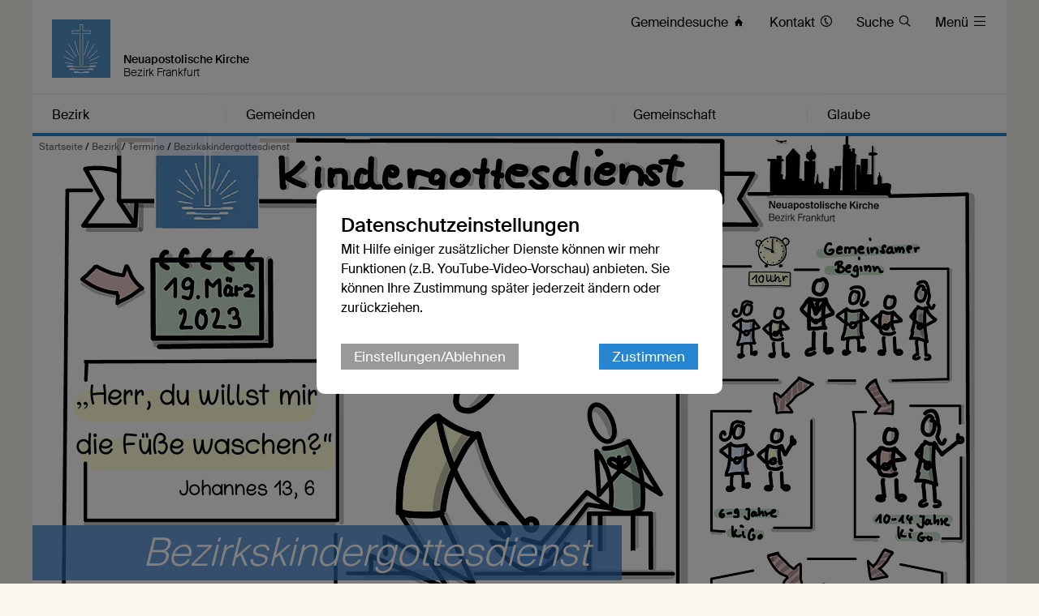

--- FILE ---
content_type: text/html; charset=UTF-8
request_url: https://www.nak-frankfurt.de/db/7971672/Termine/Bezirkskindergottesdienst
body_size: 8544
content:





    

    
     
        
            
            
                
                
                
                    <!DOCTYPE html>
<!--[if IE ]><html class="ie" lang="en"> <![endif]-->
<!--[if (gte IE 9)|!(IE)]><!--><html lang="de"> <!--<![endif]-->
<head>

    
        <meta charset="utf-8">
        <title>Bezirkskindergottesdienst  - Bezirk Frankfurt</title>
    
    
        <meta name="DC.title" lang="de" content="Bezirkskindergottesdienst ">
        <meta name="DC.date" scheme="W3CDTF" content="2023-02-28">
    
        <link rel="canonical" href="https://www.nak-frankfurt.de/db/7971672/Termine/Bezirkskindergottesdienst" >

    
         
    
        <meta property="og:url" content="https://www.nak-frankfurt.de/db/7971672/Termine/Bezirkskindergottesdienst">
        <meta property="og:title" content="Bezirkskindergottesdienst ">
        <meta property="og:description" content="Der Gottesdienst findet in Frankfurt-Ost statt. Er wird gemeinsam begonnen und dann in altersgetrennten Gruppen (6-9 Jahre und 10-14 Jahre) fortgesetzt. Das Heilige Abendmahl wird danach wieder gemeinsam gefeiert.

Im Anschluss ist noch Gemeinschaft bei einem kleinen Imbiss möglich.  

Alle Teilnehmer mögen bitte das Kinderliederbuch „Stimmt mit ein“ und soweit vorhanden „Gott ist da“ mitbringen.

Das Parken ist sonntags recht gut in der Umgebung möglich, ansonsten ist das Parkhaus Mousonturm eine Alternative. Wo möglich bildet Fahrgemeinschaften.
">
        <meta property="og:image" content="https://www.nak-frankfurt.de/api/media/3642917/process?center=0%3A-56&crop=max&height=600&token=b3ad08a4ba2bbc5f8b8014494857f99d%3A1801534917%3A2293701&width=1200&zoom=0.95">
        <meta name="description" content = "Der Gottesdienst findet in Frankfurt-Ost statt. Er wird gemeinsam begonnen und dann in altersgetrennten Gruppen (6-9 Jahre und 10-14 Jahre) fortgesetzt. Das Heilige Abendmahl wird danach wieder gemeinsam gefeiert.

Im Anschluss ist noch Gemeinschaft bei einem kleinen Imbiss möglich.  

Alle Teilnehmer mögen bitte das Kinderliederbuch „Stimmt mit ein“ und soweit vorhanden „Gott ist da“ mitbringen.

Das Parken ist sonntags recht gut in der Umgebung möglich, ansonsten ist das Parkhaus Mousonturm eine Alternative. Wo möglich bildet Fahrgemeinschaften.
">

    
        

        <meta name="viewport" content="width=device-width, initial-scale=1, maximum-scale=1">
        <link rel="stylesheet" type="text/css" href="/static/themes/nak/bower_components/slick-carousel/slick/slick.css"/>
        
        <link rel="stylesheet" href="/static/themes/nak/_theme_elements_177.css?cache=1756111362" />
        <link rel="stylesheet" href="/static/themes/nak/bower_components/magnific-popup/dist/magnific-popup.css" type="text/css" />
    
         
    
        <link rel="shortcut icon"    href="/static/themes/nak/fav/favicon.ico">
      
        <link rel="icon" type="image/png" href="/static/themes/nak/fav/favicon-192x192.png" sizes="192x192" />
        <link rel="icon" type="image/png" href="/static/themes/nak/fav/favicon-160x160.png" sizes="160x160" />
        <link rel="icon" type="image/png" href="/static/themes/nak/fav/favicon-96x96.png" sizes="96x96" />
        <link rel="icon" type="image/png" href="/static/themes/nak/fav/favicon-16x16.png" sizes="16x16" />
        <link rel="icon" type="image/png" href="/static/themes/nak/fav/favicon-32x32.png" sizes="32x32" />
    
         



    

</head>

                
            
        
    

    
<body data-buuild-kind="" data-buuild-plugin-zone="true" data-buuild-plugin="Designer" data-buuild-pageload="/admin/177/page/7971672/9/pageload">
    
<div class="container">
    <div data-buuild-dropzone="container" id="main" >
    
    

    

<!-- 7971672 --> 



    <ol class="breadcrumbs ">
        
        
            

               
                <li><a href="/">Startseite</a> / </li>
                
        
            

               
                <li><a href="/bezirk">Bezirk</a> / </li>
                
        
            

               
                <li><a href="/termine">Termine</a> / </li>
                
        
        <li><strong>Bezirkskindergottesdienst
</strong></li>
   </ol>





    
    










 

    

        

        
         
            

            

            
                

     

    <header id="header" class="border_blue ">
         <div id="language">
        
        <a href="/" title="Logo"><img src="/static/themes/nak/images/logo.png" width="72" height="72" alt="Neuapostolische Kirche Logo" /></a>
             
             

        <h1>Neuapostolische Kirche</h1>
        <h2>Bezirk Frankfurt</h2>     

        <div id="toolbar">
            <ul>
                
                
                
                
                
                
                    <li class="direct_links"><a href="/vor-ort"><span class="hide-on-tablet">Gemeindesuche </span>&#xe906;</a></li>
                
        
                
                    <li class="direct_links"><a href="/kontakt"><span class="hide-on-tablet">Kontakt </span>&#xe90A;</a></li>
                
        
                
                    <li class="direct_links"><a href="/suche/"><span class="hide-on-tablet">Suche </span>&#xe912;</a></li>
                
            
                <li class="toggle_menu">
                    <a class="open-menu-primary" href="#header"><span class="hide_on_smartphone">Menü </span>&#xe904;</a>
                    <a class="close-menu-primary" href="#"><span class="hide_on_smartphone">Menü </span>&#xe900;</a>
                </li>    
            </ul>        
        </div>    

        <div id="menu__wrapper_2" class="hide_on_print">        
            <nav>   
                
                
                    
                
                    
                
                    
                
                    
                
                
                
                    
                        
                    
                    
                    <a style="flex-basis: 19.9%"  href="#header">Bezirk</a>
                
                    
                        
                    
                    
                    <a style="flex-basis: 39.8%"  href="#header">Gemeinden</a>
                
                    
                        
                    
                    
                    <a style="flex-basis: 19.9%"  href="#header">Gemeinschaft</a>
                
                    
                        
                    
                    
                    <a style="flex-basis: 19.9%" id="last_menu_item" href="#header">Glaube</a>
                  
            </nav>           
        
            <ul class="mega_menu" id="submenu_list">
                
                    
                       
                    
            
                    <li style="flex-basis: 19.9%">
                        
                        <strong><a  href="/bezirk">Bezirk</a></strong>
            
                        
                            <ul class="submenu " style="flex-basis: 19.9%">
                                
                                    
                                    <li><a href="/termine">Termine</a></li>
                                
                                    
                                    <li><a href="/aktuell">Aktuell</a></li>
                                
                                    
                                    <li><a href="/ereignisvorschau">Ereignisvorschau</a></li>
                                
                                    
                                    <li><a href="/konfiruestzeit">Konfi-Rüstzeit</a></li>
                                
                                    
                                    <li><a href="/ansprechpartner">Ansprechpartner</a></li>
                                
                                    
                                    <li><a href="/bezirk/organisation">Organisation</a></li>
                                
                                    
                                    <li><a href="/bezirk/geschichte">Geschichte</a></li>
                                
                            </ul>
                        
                    
                    </li>    
                
                    
                        
                    
            
                    <li style="flex-basis: 39.8%">
                        
                        <strong><a  href="/gemeinden">Gemeinden</a></strong>
            
                        
                            <ul class="submenu  two_columns" style="flex-basis: 39.8%">
                                
                                    
                                    <li><a href="/bad-homburg">Bad Homburg</a></li>
                                
                                    
                                    <li><a href="/bad-nauheim">Bad Nauheim</a></li>
                                
                                    
                                    <li><a href="/bad-vilbel">Bad Vilbel</a></li>
                                
                                    
                                    <li><a href="/hoechst">Frankfurt-Höchst</a></li>
                                
                                    
                                    <li><a href="/nord">Frankfurt-Nord</a></li>
                                
                                    
                                    <li><a href="/ost">Frankfurt-Ost</a></li>
                                
                                    
                                    <li><a href="/praunheim">Frankfurt-Praunheim</a></li>
                                
                                    
                                    <li><a href="/sachsenhausen">Frankfurt-Sachsenhausen</a></li>
                                
                                    
                                    <li><a href="/west">Frankfurt-West</a></li>
                                
                                    
                                    <li><a href="/friedberg">Friedberg</a></li>
                                
                                    
                                    <li><a href="/friedrichsdorf">Friedrichsdorf</a></li>
                                
                                    
                                    <li><a href="/kelkheim">Kelkheim</a></li>
                                
                                    
                                    <li><a href="/kronberg">Kronberg</a></li>
                                
                                    
                                    <li><a href="/neu-isenburg">Neu-Isenburg</a></li>
                                
                                    
                                    <li><a href="/schwalbach-am-taunus">Schwalbach am Taunus</a></li>
                                
                                    
                                    <li><a href="/usingen">Usingen</a></li>
                                
                            </ul>
                        
                    
                    </li>    
                
                    
                       
                    
            
                    <li style="flex-basis: 19.9%">
                        
                        <strong><a  href="/gemeinschaft">Gemeinschaft</a></strong>
            
                        
                            <ul class="submenu " style="flex-basis: 19.9%">
                                
                                    
                                    <li><a href="/gemeinschaft/kinder">Kinder</a></li>
                                
                                    
                                    <li><a href="/gemeinschaft/jugendliche">Jugendliche</a></li>
                                
                                    
                                    <li><a href="/gemeinschaft/familien">Familien</a></li>
                                
                                    
                                    <li><a href="/gemeinschaft/senioren">Senioren</a></li>
                                
                                    
                                    <li><a href="/gemeinschaft/oekumene">Ökumene</a></li>
                                
                                    
                                    <li><a href="/gemeinschaft/musik">Musik</a></li>
                                
                            </ul>
                        
                    
                    </li>    
                
                    
                       
                    
            
                    <li style="flex-basis: 19.9%">
                        
                        <strong><a  href="/glaube">Glaube</a></strong>
            
                        
                            <ul class="submenu " style="flex-basis: 19.9%">
                                
                                    
                                    <li><a href="/glaube/katechismus">Katechismus</a></li>
                                
                                    
                                    <li><a href="/glaube/bekenntnis">Bekenntnis</a></li>
                                
                                    
                                    <li><a href="/glaube/apostelamt">Apostelamt</a></li>
                                
                                    
                                    <li><a href="/glaube/sakramente">Sakramente</a></li>
                                
                                    
                                    <li><a href="/glaube/gottesdienst">Gottesdienst</a></li>
                                
                            </ul>
                        
                    
                    </li>    
                
            </ul>  
            
            

        </div>  
        
        
        </div>
    </header>

            

        

    


<!-- Hauptinhalte A --> 
<div data-buuild-dropzone="maincontent" data-buuild-zone="content" data-buuild-label="Hauptinhalte" class="content ">
	



    












<div class="popup-list">

    <div class="teaser teaser_db_appointment">
        
        
    
        
        
            <div class="teaser_background">
                






 



 























    
    




<div class='atom_media atom_media_format_2_1 atom_media_mobile_format_2_1 '>
    
    <div class="atom_media_wrapper" >
    
    
    
        

            
            
                

                    
    
                        <a  class="magnific" download-link="/api/media/3642917/process?attachment=1&amp;token=cd1c24018365c2b0c5645877a41d2dc3%3A1801534917%3A9501484" href="/api/media/3642917/process?background=%23fff&crop=fixwidth&filetype=png&height=750&token=aaf15b861b3db9c9da3446581c085e0f%3A1801534917%3A7528691&width=1500">
                            <img loading="lazy" title="Einladung Bezirkskindergottesdienst am 19. März 2023" alt="Einladung Bezirkskindergottesdienst am 19. März 2023" src="/api/media/3642917/process?background=%23fff&amp;center=0%3A-56&amp;crop=max&amp;filetype=png&amp;height=600&amp;ratio=2%3A1&amp;token=55d9ca603be7c8eacaf3ada13b4ba180%3A1801534917%3A1491256&amp;width=1200&amp;zoom=0.95"  />        
                        </a>
        

                    

                

            
        
    
        
           
        
        

    

    
        
        
    </div>
    
</div>
            </div>
        
        
    
        

        <div class="teaser_overlay">
            <h1>
                
                    <span class="teaser_line">
                        <span class="teaser_spacer_10 transparent_blue"></span>
                        <span class="teaser_title  transparent_blue">Bezirkskindergottesdienst</span>
                    </span>                
            
            </h1>
        </div>
   
    </div>
    

    <div class="col_grid ">
    
        <div class="col_grid_desktop_10">&nbsp;</div>
        <div class="col_grid_desktop_45 col_grid_tablet_60 col_grid_smartphone_100 grid_white grid_negative_offset">
        
        
            <div class="grid_padding database_news_full">
            
            
                
                
            <p><strong>
                
                
                
                 
                 
                
                


 
                
                
                
                    
                
                        

                            19. März 2023 10.00 Uhr 
                             <br/>

                        

                    
                
                
               
               Luisenstraße 3, 60316 Frankfurt (Ost) 

               
                </strong></p>
            
                <p><span><span><span><span>Der Gottesdienst findet in Frankfurt-Ost statt. Er wird gemeinsam begonnen und dann in altersgetrennten Gruppen (6-9 Jahre und 10-14 Jahre) fortgesetzt. Das Heilige&nbsp;Abendmahl wird danach wieder gemeinsam gefeiert.</span></span></span></span></p>

<p><span><span><span><span>Im Anschluss ist noch Gemeinschaft bei einem kleinen Imbiss möglich.&nbsp;&nbsp;</span></span></span></span></p>

<p><span><span>Alle Teilnehmer mögen bitte das Kinderliederbuch „Stimmt mit ein“ und soweit vorhanden „Gott ist da“ mitbringen.</span></span></p>

<p><span><span>Das Parken ist sonntags recht gut in der Umgebung möglich, ansonsten ist das Parkhaus Mousonturm eine Alternative. Wo möglich bildet Fahrgemeinschaften.</span></span></p>

                
                

            </div>
        </div>
        
    <div class="col_grid_desktop_40 col_grid_tablet_40 col_grid_smartphone_100">
        
         <p class="database_news_caption">Einladung Bezirkskindergottesdienst am 19. März 2023</p>

        
        <div class="grid_padding col_grid">
        
            <div class="col_grid_desktop_50 col_grid_tablet_50 col_grid_print_50 col_grid_smartphone_100">             
   
                <p>
                
                    <a href="#" onClick="FbWindow=window.open('https://www.facebook.com/sharer/sharer.php?u=https://www.nak-frankfurt.de/db/7971672/Termine/Bezirkskindergottesdienst','FbWindow','width=600,height=500'); return false;">&#xe902; Via Facebook teilen</a><br />
                    <span class="hide_on_desktop hide_on_tablet"><a href="whatsapp://send?text=https://www.nak-frankfurt.de/db/7971672/Termine/Bezirkskindergottesdienst" class="noexternal">&#xe901; Via WhatsApp teilen</a><br /></span>
                    <a href="mailto:?subject=Bezirkskindergottesdienst

&body=Luisenstraße 3, 60316 Frankfurt (Ost)

%0D%0A%0D%0Ahttps://www.nak-frankfurt.de/db/7971672/Termine/Bezirkskindergottesdienst">&#xe918; Via E-Mail teilen</a>
                
                </p>
            </div>
        </div>
        
        
        
         <div class="grid_padding">
             
             <ul>
                 
        
                     

     

    

        

        
        

        
        <li><a class="noexternal" href="/api/media/3642918/process?attachment=1&token=b884790c4ccced4c76aa5e94177f1e51%3A1801534917%3A8836914">Einladung KiGo 2023 03 19</a> </li>

    





                 
                 
             </ul>
        </div>
 
        
        
        

        
        
        <div class="grid_padding  col_grid wrap">
            
            
            
            
            
            
                
                
            
            
            
            
                
                <div class="col_grid_desktop_100 col_grid_tablet_100 col_grid_smartphone_100 col_grid_print_50 database_news_gallery_padding ">
                                    
                    
                    






 



 























    
    




<div class='atom_media atom_media_format_3_2 atom_media_mobile_format_3_2 '>
    
    <div class="atom_media_wrapper" >
    
    
    
        

            

                   
        
                    <a class="magnific" download-link="/api/media/3641140/process?attachment=1&amp;token=ac2b741d2cc4af0bd0d59289f86cc608%3A1801534917%3A4928897" href="/api/media/3641140/process?crop=fixwidth&height=1000&token=cc360856bc9954a941037544ff10faf6%3A1801534917%3A190049&width=1500" title="">
                        <img loading="lazy" alt="" src="/api/media/3641140/process?background=%23fff&amp;center=0%3A0&amp;crop=max&amp;height=200&amp;ratio=3%3A2&amp;token=c48577ff10f0749222a8706234b67b5a%3A1801534917%3A2316681&amp;width=300&amp;zoom=" srcset="/api/media/3641140/process?background=%23fff&amp;center=0%3A0&amp;crop=max&amp;dpr=0.5&amp;height=200&amp;ratio=3%3A2&amp;token=83c7b41d5e236d85a29ee1c5339e64fd%3A1801534917%3A4575738&amp;width=300&amp;zoom= 0.5x, /api/media/3641140/process?background=%23fff&amp;center=0%3A0&amp;crop=max&amp;dpr=1.5&amp;height=200&amp;ratio=3%3A2&amp;token=e4540754d66edf7ca57c0237ec87c133%3A1801534917%3A3744300&amp;width=300&amp;zoom= 1.5x, /api/media/3641140/process?background=%23fff&amp;center=0%3A0&amp;crop=max&amp;dpr=2&amp;height=200&amp;ratio=3%3A2&amp;token=40922494eec1cf28831901c1ce69288c%3A1801534917%3A237609&amp;width=300&amp;zoom= 2x, /api/media/3641140/process?background=%23fff&amp;center=0%3A0&amp;crop=max&amp;dpr=3&amp;height=200&amp;ratio=3%3A2&amp;token=06dd0413904f6264c637a35c79f4cfc5%3A1801534917%3A477190&amp;width=300&amp;zoom= 3x"  />
                    </a>                    
            
                
    
        
            
        
    
        
           
        
        

    

    
        
        
    </div>
    
</div>
                </div>

            
                
        </div>    
        
        
           
    </div>            
    <div class="col_grid_desktop_5">&nbsp;</div>

    </div>    
    

</div>


</div>
  
  
  
<div data-buuild-dropzone="extracontent" data-buuild-zone="content" data-buuild-label="Zusatzspalte" class="content  ">
	
</div>
  
  
  
<!-- Hauptinhalte C --> 

<div data-buuild-dropzone="sidecontent" data-buuild-zone="content"  data-buuild-label="Zusatzspalte 2" class="content  ">
	
</div>
  
  
  









<div class="grid_bottom_margin">
        
</div>

<footer class="hide_on_print">
 
    <div class="col_grid">
        
        <div class="col_grid_desktop_40 col_grid_tablet_40 col_grid_smartphone_100 grid_padding user_content">
        
            <ul class="social">
                <li><a href="https://www.facebook.com/profile.php?id=100088168371726" title="Besuchen Sie uns auf Facebook"><em>&#xe902;</em> facebook</a></li>
                <li><a href="https://twitter.com/neuapostolisch" title="Besuchen Sie uns auf X"><em>&#xe913;</em>X</a></li>
                <li><a href="https://www.youtube.com/channel/UCprPReVj8HvQBofbPXoi0Uw" title="Besuchen Sie uns auf Youtube"><em>&#xea9d;</em> Youtube</a></li>   
                <li><a href="https://www.instagram.com/neuapostolischekirche/" title="Besuchen Sie uns auf Instagram"><em>&#xe905;</em> Instagram</a></li>                        
            </ul>
            
            <p>
                
                
            </p>
        </div>
                        
        <div class="col_grid_desktop_30 col_grid_tablet_30 col_grid_smartphone_100 grid_padding user_content">
            <p>
                
                    <p><strong>Kontakt</strong></p>

<p>Sie erreichen uns unter</p>

<p><a href="javascript:void(location.href='mailto:'+String.fromCharCode(107,111,110,116,97,107,116,64,110,97,107,45,102,114,97,110,107,102,117,114,116,46,100,101)+'?subject=Nachricht%20von%20Webseite%20NAK-Frankfurt%20-%20Bezirk')">kontakt@nak-frankfurt.de</a><br />
<br />
<a href="/impressum"><strong>Impressum</strong></a></p>

<p><a href="https://www.nak-west.de/datenschutz"><strong>Datenschutz</strong></a></p>

<p>&nbsp;</p>

                
                
                
                    <a style="cursor: pointer" data-modal="cookie_settings">Datenschutzeinstellungen</a><br />
                
    
            </p>
            
        </div>
        
        <div class="col_grid_desktop_40 col_grid_tablet_30 col_grid_smartphone_100 grid_padding user_content">
            <p>
                
                    <p><strong>Interessante Links</strong></p>

<ul>
	<li><a href="https://www.nak-west.de/">Neuapostolische Kirche Westdeutschland</a></li>
	<li>
	<p><a href="http://www.nak.org/de/news/">Neuapostolische Kirche International</a></p>
	</li>
	<li>
	<p><a href="http://nac.today/de/home">nac.today</a></p>
	</li>
	<li>
	<p><a href="https://www.nak-karitativ.de/">nak-karitativ</a></p>
	</li>
</ul>

                
                
                
                    <a style="cursor: pointer" data-modal="cookie_settings">Datenschutzeinstellungen</a><br />
                
            </p>
        </div>
        
    </div>
    
    <div class="grid">
        <div class="grid_desktop_full grid_tablet_full grid_smartphone_full grid_transparent">
            <p class="footer__credits"><small>&copy; 2026 Neuapostolische Kirche Westdeutschland - Bezirk Frankfurt am Main</small></p>
        </div>
    </div>        
</footer>

    
<div class="modal" id="cookie_settings">
    <div class="modal-bg"></div>
    <div class="modal-container" id="ck_container">
        <h2>Datenschutzeinstellungen</h2>
        <p>Mit Hilfe einiger zusätzlicher Dienste können wir mehr Funktionen (z.B. YouTube-Video-Vorschau) anbieten. Sie können Ihre Zustimmung später jederzeit ändern oder zurückziehen.</p>
        
        <div class="modal-bar modal-bar-top">
            <a id="ck_more_settings" class="button_gray">Einstellungen/Ablehnen</a> 
            <span class="space"> </span>
            <button class="modal-close modal-exit">Zustimmen</button>
        </div>
    </div>
    <div class="modal-extended off" id="ck_extended_container">
        <h2>Datenschutzeinstellungen</h2>
        <p>Diese Internetseite verwendet notwendige Cookies, um die ordnungsgemäße Funktion sicherzustellen. Jeder Nutzer entscheidet selbst, welche zusätzlichen Dienste genutzt werden sollen. Die Zustimmung kann jederzeit zurückgezogen werden.</p>
        
        <div class="modal-bar  modal-bar-bottom">
            <span class="space"></span>
            <button class="modal-close modal-exit">Allen Diensten zustimmen</button>
        </div>
        
        <h2>Einstellungen</h2>
        
            <p>Nachfolgend lassen sich Dienste anpassen, die auf dieser Website angeboten werden. Jeder Dienst kann nach eigenem Ermessen aktiviert oder deaktiviert werden. Mehr Informationen finden sich in der <a href='https://nak-west.de/datenschutz'>Datenschutzerklärung</a>.</p>
        
        <div class="modal-settings">
            
            <div class="modal-row" >
                <label class="space">
                    <input type="checkbox" disabled checked />
                    Erforderliche Dienste (immer aktiv)
                </label>
                
                <label> 
                    <input class="text_input" type="checkbox" />
                    <span class="arrow">&#xe90D; </span>
                    <span class="hidden_text">Diese Dienste sind für die korrekte Funktion dieser Internetseite unerlässlich. Sie können sie hier nicht deaktivieren, da der Dienst sonst nicht richtig funktionieren würde.</span>
                </label>
                
            </div>
                
            <div class="modal-row">
                <label class="space" >
                    <input id="cookies_video_slider" type="checkbox" />
                    Videodienste
                </label>
                
                
                <label >
                    <input class="text_input" type="checkbox" />
                    <span class="arrow">&#xe90D; </span>
                    <span class="hidden_text">YouTube ist eine Videoplattform, die von Google angeboten wird und auf der Videos der Kirche zur Verfügung stehen. Mit erfolgter Zustimmung ist es möglich, die Vorschau von in Modulen verlinkten Videos anzuzeigen und diese Videos direkt auf der Internetseite abzuspielen.</span>
                </label>
                
            </div>
                
            
            
            
                        
                <div class="modal-row">
                    <label class="space">
                        <input id="cookies_captcha_slider" type="checkbox" />
                        Captcha Dienste
                    </label>

                    <label onclick="" ontouchend=""> 
                        <input class="text_input" type="checkbox" />
                        <span class="arrow">&#xe90D; </span>
                        <span class="hidden_text">reCAPTCHA ist ein von Google bereitgestellter Dienst, der als Spam-Schutz dient. Zum Einsatz kommt er bei der Nutzung von Kontaktformularen auf der Internetseite. Dabei wird geprüft, ob es sich bei dem Nutzer um einen Menschen oder einen Bot handelt. Dies schützt vor einer missbräuchlichen Nutzung der Funktionen.</span>
                    </label>
                </div>
              </div>
        
               <div class="modal-bar  modal-bar-top ">
                   <a id="cookies_reject_all" class="button_gray">Alle ablehnen</a>
                   <span class="space"></span> 
                   <a id="cookies_save_settings" class="button">Auswahl speichern</a>
                </div>                   
                        
      
    </div>
</div>

    <script>
    
    function activate_video() {
        if(localStorage.getItem('video_allowed')) {
            const video_divs = document.getElementsByClassName('video_iframe');
            Array.from(video_divs).forEach(function(div){
                var iframes = div.querySelector('iframe');
                if(!iframes) {
                    div.innerHTML = "";
                
                    const iframe = document.createElement('iframe');
                    iframe.setAttribute('src',div.dataset.src);
                    iframe.setAttribute('style', 'border: 0 none');
                    iframe.setAttribute('allowfullscreen',"");

                    div.appendChild(iframe);
                }
            });
        }
    }
    
    function activateRecaptcha() {
        if(localStorage.getItem('captcha_allowed')) {
            const captcha_forms = document.getElementsByClassName('cookie_settings_captcha_form');
            Array.from(captcha_forms).forEach(function(div){
                div.classList.remove('cookie_settings_captcha_form');
            });
            
            const captcha_divs = document.getElementsByClassName('cookie_settings_captcha');
            Array.from(captcha_divs).forEach(function(div){
                div.innerHTML = "";

                var webkey = div.dataset.webkey;
                if(webkey) {
                    var script_google = document.createElement('script');
                    script_google.setAttribute('src', div.dataset.script);
                    div.appendChild(script_google);
                    
                    script_google.onload = function() {
                        grecaptcha.ready(function() {
                            grecaptcha.execute(webkey, {action: 'contact'}).then(function(token) {
                                document.getElementById('token').value = token;
                            });
                        });
                    };
                }
            });
        }
    }
    
    function setCheckboxes() {
        const cookies_video_slider = document.getElementById("cookies_video_slider");
        cookies_video_slider.checked = localStorage.getItem("video_allowed") ? true : false;
        
        const cookies_captcha_slider = document.getElementById("cookies_captcha_slider");
        cookies_captcha_slider.checked = localStorage.getItem("captcha_allowed") ? true : false;
    }
    
    document.addEventListener('DOMContentLoaded', function () {
        
        // interne Funktionen des Modalen Dialogs
        const modal = document.getElementById('cookie_settings');
        const exits = modal.querySelectorAll('.modal-exit');
        const more = document.getElementById("ck_more_settings");
        const container = document.getElementById("ck_container");
        const extended_container = document.getElementById("ck_extended_container");
        
        const cookies_reject_all = document.getElementById("cookies_reject_all");
        const cookies_save_settings = document.getElementById("cookies_save_settings");
        
        cookies_reject_all.addEventListener('click', function (event) {
            localStorage.removeItem('video_allowed');
            
            localStorage.removeItem('captcha_allowed');
            localStorage.setItem('cookie_settings',1);
            modal.classList.remove('open');
        });
        
        cookies_save_settings.addEventListener('click', function (event) {
            const cookies_video_slider = document.getElementById("cookies_video_slider");
            
            const cookies_captcha_slider = document.getElementById("cookies_captcha_slider");
            if(cookies_video_slider.checked) {
                localStorage.setItem('video_allowed',1);
            } else {
                localStorage.removeItem('video_allowed');
            }
            
            if(cookies_captcha_slider.checked) {
                localStorage.setItem('captcha_allowed',1);
            } else {
                localStorage.removeItem('captcha_allowed');
            }
            localStorage.setItem('cookie_settings',1);
            modal.classList.remove('open');
            
            activate_video();
            activateRecaptcha();
        });
        
        Array.from(exits).forEach(function(exit) {            
            exit.addEventListener('click', function (event) {
                event.preventDefault();
                modal.classList.remove('open');
                localStorage.setItem('video_allowed',1);
                
                localStorage.setItem('captcha_allowed',1);
                localStorage.setItem('cookie_settings',1);
                activate_video();
                activateRecaptcha();
            });
        });
        
        if(more && container && extended_container) {
            more.addEventListener('click', function(event) {
                setCheckboxes();
                container.classList.add('off');
                extended_container.classList.remove('off');
            });
        }
        
        // Alle Links suchen die das Cookie-Banner öffnen sollen
        const modals = document.querySelectorAll('[data-modal]');
        
        // per click die id des modal-dialog das im a tag eingetragen ist lesen 
        Array.from(modals).forEach(function(modal_link){
            modal_link.addEventListener('click', function (event) {
                event.preventDefault();
                const modal_linked = document.getElementById(this.dataset.modal);
                setCheckboxes();
                modal_linked.classList.add('open');
            });
        });
        
        // Ist cookie bereits da?
        const cookie_settings = localStorage.getItem('cookie_settings');
        
        if(!cookie_settings) {
            setCheckboxes();
            modal.classList.add('open');
        }
        
        activate_video();
        activateRecaptcha();
        
        
        
    }, false);
    
    

</script>




</div>  



</div>
    


   
    

    
     
        
            
            
                
                
                
                    
    
 
    
    <script defer>
        
        var tigs = document.querySelectorAll('a[href]');

        [].forEach.call(tigs, function(tig) {
            
            if( tig.hostname && tig.hostname !== location.hostname && tig.innerText.replace(" ", "") ) { 
                tig.className += ' external' ;
            }
            
        });
        
    </script>    
    
    <script src="/static/themes/nak/js/modernizr.custom.js" ></script>
    <script src="/static/themes/nak/js/classie.js" ></script>
    <script src="/static/themes/nak/js/scroll.js" ></script>
    
    
    <script src="/static/themes/nak/js/audio.min.js"  ></script>
    <script src="/static/themes/nak/js/flexibility.js" ></script>
  	<script type="text/javascript">
        audiojs.events.ready(function() {
            var as = audiojs.createAll();
        });
        
        function supportsFlexBox() {
            var test = document.createElement('test');
            test.style.display = 'flex';
            return test.style.display === 'flex';
        }

        if (supportsFlexBox()) {
            // Modern Flexbox is supported
        } else {
            flexibility(document.body);
        }

    </script>

    <script src="/static/themes/nak/bower_components/jquery/dist/jquery.min.js" ></script>
    <script src="/static/themes/nak/bower_components/magnific-popup/dist/jquery.magnific-popup.js"  ></script>
    <script src="/static/themes/nak/bower_components/slick-carousel/slick/slick.min.js" ></script>
    <script src="/static/themes/nak/bower_components/glidejs/dist/glide.min.js"></script>
    <script src="/static/themes/nak/bower_components/xhr/xhr.js"></script>
    
    <script>
        function vgwPixel(vgwort) {
            console.log("call", vgwort);
            var img = document.createElement("img");
            img.setAttribute('src', 'https://vg08.met.vgwort.de/na/' + vgwort);
            img.setAttribute('width', '1');
            img.setAttribute('height', '1');
            img.setAttribute('alt', '');
            document.getElementsByTagName("body")[0].appendChild(img);
        }
        
        window.onload = function() {
            var elements = document.querySelectorAll('a[data-vgwort]');
            Array.from(elements).forEach(function(item) {
                item.onclick = function(){vgwPixel(item.dataset.vgwort)};
            });
        };
    </script>

    <script >

    // Slider ...
    if ( $('.slick-slider').length ) {
       $('.slick-slider').slick({  dots: true } );
    }
        
  
        
    if ( $('.glide').length ) {

        new Glide('.glide',{ autoplay: 9000, hoverpause: true }).mount()
    }
           
        
    if( $('.popup-list') ) { 
        
        $('.popup-list').each(function() { // the containers for all your galleries
       
        $(this).magnificPopup({
          delegate: 'a.magnific:visible', // child items selector, by clicking on it popup will open: visible for slider! #5018
          type: 'image',
          gallery:{enabled:true},
          verticalFit: true, // Fits image in area vertically
          tError: '<a href="%url%">Das Bild</a> konnte nicht geladen werden.', // Error message            
          image: {
              markup: '<div class="mfp-figure">'+
                '<div class="mfp-close"></div>'+
                '<div class="mfp-img"  style="background: #fff"></div>'+
                '<div class="mfp-bottom-bar">'+
                  '<div class="mfp-title" style="font-size: 18px; font-weight: 500; padding: 8px;"></div>'+
                  '<div class="mfp-counter"></div>'+
                '</div>'+
              '</div>', // Popup HTML markup. `.mfp-img` div will be replaced with img tag, `.mfp-close` by close button

              cursor: 'mfp-zoom-out-cur', // Class that adds zoom cursor, will be added to body. Set to null to disable zoom out cursor.
              
              titleSrc: function(item) {
                return (item.el.attr('title') || "") + ' <a href="'+item.el.attr('download-link')+'">Download</a>';
              }
           }                       
            });
        });
    }
    </script>    

  
        
   
    
    
    
    
    


                
            
        
    
  

</body>
</html>
